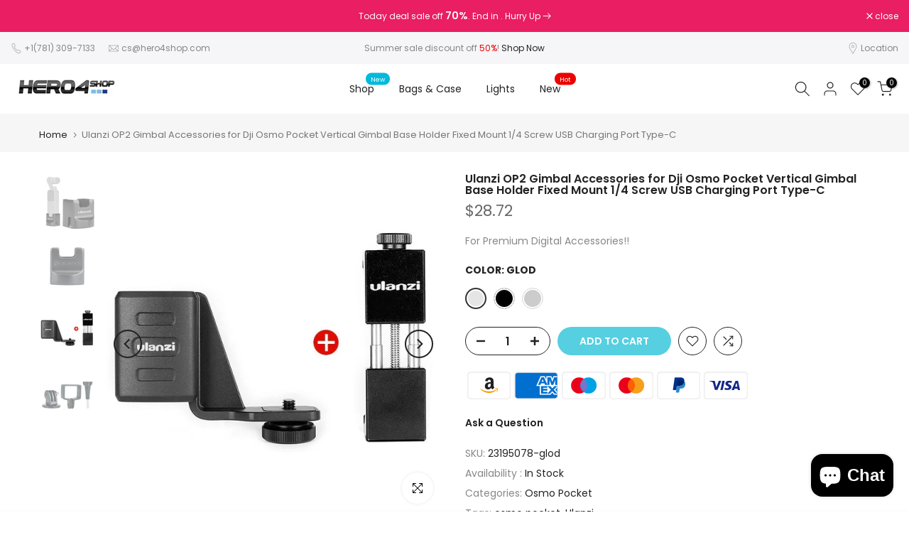

--- FILE ---
content_type: text/css
request_url: https://hero4shop.com/cdn/shop/t/16/assets/single-pr-badge.css?v=183430069088610268771729127032
body_size: -312
content:
.t4s-single-product-badge{opacity:1!important;top:15px;right:15px;z-index:100;transform-origin:100% 0;-webkit-transform-origin:100% 0;display:flex;justify-content:center;flex-direction:column;align-items:flex-end}.t4s-single-product-badge>span{display:inline-flex;justify-content:center;align-items:center;min-width:60px;min-height:24px;font-size:14px;color:#fff;margin-bottom:10px;word-break:break-word;padding:0 5px;line-height:1;text-align:center}.badge_shape_1 .t4s-single-product-badge>span{height:60px;border-radius:30px}.t4s-single-product-badge>.t4s-badge-sale{color:var(--sale-badge-color);background-color:var(--sale-badge-background)}.t4s-single-product-badge>.t4s-badge-new{color:var(--new-badge-color);background-color:var(--new-badge-background)}.t4s-single-product-badge>.t4s-badge-hot{color:var(--hot-badge-color);background-color:var(--hot-badge-background)}.t4s-single-product-badge>.t4s-badge-soldout{color:var(--soldout-badge-color);background-color:var(--soldout-badge-background)}.t4s-single-product-badge>.t4s-badge-preorder{color:var(--preorder-badge-color);background-color:var(--preorder-badge-background)}.t4s-single-product-badge>.t4s-badge-custom{color:var(--custom-badge-color);background-color:var(--custom-badge-background)}.t4s-single-product-badge>.t4s-badge-item{display:none}.t4s-single-product-badge>.t4s-badge-item:not([hidden]){display:inline-flex;-webkit-animation:1s t4s-ani-fadeIn;animation:1s t4s-ani-fadeIn}[data-main-media]{z-index:1}@media (max-width: 1024px){.t4s-single-product-badge>span{margin-bottom:5px;min-width:40px;font-size:12px}.badge_shape_1 .t4s-single-product-badge>span{height:40px}}@media (max-width: 767px){.t4s-single-product-badge>span{min-width:36px}.badge_shape_1 .t4s-single-product-badge>span{height:36px}}
/*# sourceMappingURL=/cdn/shop/t/16/assets/single-pr-badge.css.map?v=183430069088610268771729127032 */
